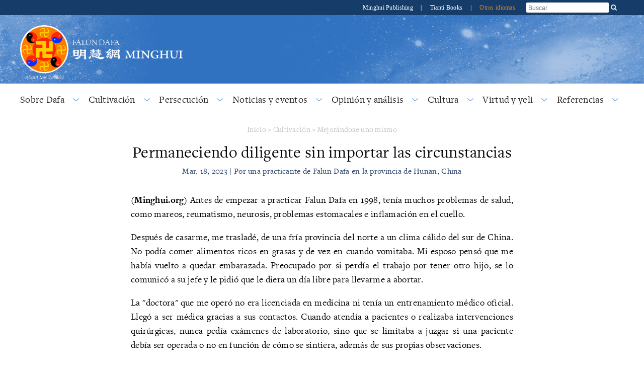

--- FILE ---
content_type: text/html; charset=utf-8
request_url: https://es.minghui.org/html/articles/2023/3/18/126644.html
body_size: 89058
content:
<!doctype html>


<html lang="es_ES">
<head>
    <meta content="text/html; charset=UTF-8" http-equiv="Content-Type"/>
            <meta content="width=device-width, initial-scale=1" name="viewport"/>
            <link rel="shortcut icon" href="/s/images/favicon.ico">
        <title>​Permaneciendo diligente sin importar las circunstancias | 
            Falun Dafa - Minghui.org</title>
    <meta property='og:site_name' content='Falun Dafa - Minghui.org'>
    <meta property='og:url' content="https://es.minghui.org/html/articles/2023/3/18/126644.html">
    <meta property='og:title' content="​Permaneciendo diligente sin importar las circunstancias">
    <meta property='og:image' content='/s/images/default-article-thumbnail-lotus.jpg'>
    <meta property='og:image:width' content='700'>
    <meta property='og:image:height' content='500'>
    <meta property='og:type' content='website'>
    <meta property='og:locale' content='es_ES'>
    <meta name='twitter:card' content='summary_large_image'>
    <meta name='twitter:url' content="https://es.minghui.org/html/articles/2023/3/18/126644.html">
    <meta name='twitter:title' content='​Permaneciendo diligente sin importar las circunstancias'>
    <meta name='twitter:image' content='/s/images/default-article-thumbnail-lotus.jpg'>
            <link rel="stylesheet" href="https://use.typekit.net/gxa0jmx.css"/><!-- fonts -->
            <link media="screen" href="/s/css/base2020.css?v=20240515" type="text/css" rel="stylesheet"/>
            <link media="screen" href="/s/css/topnavi2020.css?v=20240515" type="text/css" rel="stylesheet"/>
            <link media="screen" href="/s/css/header2020.css?v=20240515" type="text/css" rel="stylesheet"/>
            <link media="screen" href="/s/css/fonts/stylesheet.css?v=20240515" type="text/css" rel="stylesheet"/>
            <link rel="preconnect" href="https://fonts.gstatic.com" crossorigin>
            <link rel="stylesheet" href="https://fonts.googleapis.com/css2?family=Roboto:ital,wght@0,400;0,700;1,400;1,700&display=swap">
    <link media="screen" href="/s/css/article2020.css?v=20240221" type="text/css" rel="stylesheet"/>
            <link media="screen" href="/s/css/media-queries2020.css?v=20240515"
                  type="text/css" rel="stylesheet"/>
            <script src="/s/js/jquery-1.10.2.min.js?v=20231021" type="text/javascript"></script>
            <script src="/s/js/jquery.tools.min.js?v=20231021" type="text/javascript"></script>
            <script src="/s/js/jquery.mousewheel.js?v=20231021" type="text/javascript"></script>
            <script src="/s/js/jquery.cycle2.min.js?v=20231021" type="text/javascript"></script>
            <script src="/s/js/jquery.magnific-popup.min.js?v=20231021" type="text/javascript"></script>
            <script src="/s/js/scroller.js?v=20231021" type="text/javascript"></script>
            <script src="/s/js/enhancer.js?v=20231021" type="text/javascript"></script>
            <script src="/s/js/jwplayer/jwplayer.js?v=20231021" type="text/javascript"></script>
            <script type="text/javascript">
                jwplayer.key = "mODm2FlfiKjomylLkhMy0W34VcZ+u7WqduRMTg==";
            </script>
    <script>
        $(function () {
            $('.keyword_container').hover(
                function() {
                    const $tooltip = $(this).find('.keyword_explanation');
                    $tooltip.show();
                    // Tooltip positioning logic
                    const tooltipWidth = $tooltip.outerWidth();
                    const containerOffset = $(this).offset();
                    const containerWidth = $(this).outerWidth();
                    const spaceRight = $(window).width() - (containerOffset.left + containerWidth);
                    const spaceLeft = containerOffset.left;
                    if (spaceRight < tooltipWidth && spaceLeft > tooltipWidth) {
                        $tooltip.css({ left: 'auto', right: 0 });
                    } else if(spaceRight < tooltipWidth && spaceLeft < tooltipWidth && spaceLeft > spaceRight) {
                        $tooltip.css({ left: 'auto', right: 0 });
                    }
                    else {
                        $tooltip.css({ left: 0, right: 'auto' });
                    }
                },
                function() {
                    $(this).find('.keyword_explanation').hide();
                }
            );
        })
    </script>
    
</head>
<body>



























        




    
<div id="site-stripe">
    <div id="site-stripe-container" class="content-container">
        <div class="site-stripe-external-links">
            <div class="site-stripe-item">
                <a href="https://mhpublishing.org/" target="_blank"
                    title="Minghui Publishing!">
                    Minghui Publishing
                </a>
            </div>
            <div class="site-stripe-item">|</div>
            <div class="site-stripe-item">
                <a href="https://www.tiantibooks.org/" target="_blank"
                    title="Order hard copies of Falun Dafa books at Tianti Bookstore">
                    Tianti Books
                </a>
            </div>
            <div class="site-stripe-item other-languages-divider">|</div>
            <div class="site-stripe-item other-languages-link ">
                <a href="http://www.minghui.org/mh/subsites.html">Otros idiomas</a>
            </div>
        </div>
        <div class="site-stripe-item searchbox">
            <div id="globalsearch">
                <form action="https://search.es.minghui.org" method="get" id="cse-search-box">
                    <input placeholder="Buscar" autocomplete="off" type="text" id="searchQuery" name="q"
                        maxlength="100" />
                    <input type="submit" id="search-button-desktop" class="searchsubmit" value="OK" />
                </form>
                <button id="search-button-mobile" class="searchsubmit" />
                <script>
                    $(document).ready(function () {
                        $("#search-button-mobile").click(function () {
                            $("#search-button-mobile").hide();
                            $(".site-stripe-external-links").hide();
                            $("form#cse-search-box").css({ display: "flex" });
                            $("#searchQuery").focus();
                        });
                    });
                </script>
            </div>
        </div>
    </div>
</div>
    <div class="mainWrap">
        <div id="header-container">
            





<script>
    $(document).ready(function () {
        $('input.hamburger-menu-input').change(function () {
            if (this.checked) {
                $('html, body').css({ 'overflow-y': 'hidden', height: '100%' });
                $('#mobile-menu').css({
                    transform: 'none'
                });
            } else {
                $('html, body').css({ 'overflow-y': 'auto', height: 'auto' });
                $('#mobile-menu').css({
                    transform: 'translate(-100%, 0)'
                });
            }
        });
    });
</script>

<div class="title-container-desktop">
    <div id="logo-container-desktop" class="logo-container content-container">
        <div class="logo-falun">
            <a href="/cc/21/" title="¿Qué es el Falun?">
                <img src="/s/images/home/external/mh-logo-falun/falun-en.png" />
            </a>
        </div>
        <div class="logo-mh">
            <a href="https://es.minghui.org">
                <img src="/s/images/home/external/mh-logo-title/en-title.png" />
            </a>
        </div>
    </div>
</div>

<div class="title-container-mobile">
    <div class="header-mobile-body">
        <nav role="navigation">
            <div id="menu-toggle">
                <input class="hamburger-menu-input" type="checkbox" />
                <span></span>
                <span></span>
                <span></span>
            </div>
        </nav>
        <div class="logo-container-mobile">
            <div class="logo-title-wrapper">
                <div class="logo-falun">
                    <a href="/cc/21/" title="¿Qué es el Falun?">
                        <img src="/s/images/home/external/mh-logo-falun/falun-en.png" />
                    </a>
                </div>
                <div id="title-wrapper">
                    <div class="logo-mh">
                        <a href="https://es.minghui.org">
                            <img src="/s/images/home/external/mh-logo-title/en-title.png" />
                        </a>
                    </div>
                </div>
            </div>
        </div>
    </div>

    <ul id="mobile-menu">
        
        
        <li>
            <div>
                <a href="/cc/15/">
                    Sobre Dafa
                </a>
            </div>
        </li>
        
        <li>
            <div>
                <a href="/cc/24/">
                    Cultivación
                </a>
            </div>
        </li>
        
        <li>
            <div>
                <a href="/cc/1/">
                    Persecución
                </a>
            </div>
        </li>
        
        <li>
            <div>
                <a href="/cc/33/">
                    Noticias y eventos
                </a>
            </div>
        </li>
        
        <li>
            <div>
                <a href="/cc/45/">
                    Opinión y análisis
                </a>
            </div>
        </li>
        
        <li>
            <div>
                <a href="/cc/46/">
                    Cultura
                </a>
            </div>
        </li>
        
        <li>
            <div>
                <a href="/cc/14/">
                    Virtud y yeli
                </a>
            </div>
        </li>
        
        <li>
            <div>
                <a href="/cc/44/">
                    Referencias
                </a>
            </div>
        </li>
        
        <li>
            <div>
                <a href="http://www.minghui.org/mh/subsites.html">Otros idiomas</a>
            </div>
        </li>
    </ul>

</div>
            


<div id="nav-site-container">
    <div class="nav">
        <nav class="desktop-nav-container">
            <ul id="mega-menu-nav" class="menu menu-bar">
                <li class="mega-menu-tab">
                            <a href="javascript:void(0);" class="mega-menu-toggle menu-link menu-bar-link"
                               aria-haspopup="true">
                                Sobre Dafa
                            </a>
                            <div class="mega-menu-body mega-menu mega-menu--flat">
                                <a href="/cc/15/"
                                   class="menu-link mega-menu-link mega-menu-header"
                                >
                                    Sobre Dafa
                                </a>
                                <ul class="mega-menu-category-content">
                                    <li class="mega-menu-category-description">
                                    </li>
                                    <li>
                                        <ul class="mega-menu-category-list menu menu-list">
                                                <li >
                                                    <a class="menu-link menu-list-link"
                                                       href="/cc/16/">Introducción a Falun Dafa</a>
                                                </li>
                                                <li >
                                                    <a class="menu-link menu-list-link"
                                                       href="/cc/17/">Beneficios para la salud</a>
                                                </li>
                                                <li >
                                                    <a class="menu-link menu-list-link"
                                                       href="/cc/18/">Cómo aprender</a>
                                                </li>
                                                <li >
                                                    <a class="menu-link menu-list-link"
                                                       href="/cc/21/">¿Qué es el Falun?</a>
                                                </li>
                                                <li  class="mid-last">
                                                    <a class="menu-link menu-list-link"
                                                       href="/cc/22/">Los comienzos en China</a>
                                                </li>
                                        </ul>
                                    </li>
                                </ul>
                            </div>
                        </li>
                        <li class="mega-menu-tab">
                            <a href="javascript:void(0);" class="mega-menu-toggle menu-link menu-bar-link"
                               aria-haspopup="true">
                                Cultivación
                            </a>
                            <div class="mega-menu-body mega-menu mega-menu--flat">
                                <a href="/cc/24/"
                                   class="menu-link mega-menu-link mega-menu-header"
                                >
                                    Cultivación
                                </a>
                                <ul class="mega-menu-category-content">
                                    <li class="mega-menu-category-description">
                                    </li>
                                    <li>
                                        <ul class="mega-menu-category-list menu menu-list">
                                                <li >
                                                    <a class="menu-link menu-list-link"
                                                       href="/cc/28/">Fahui de China en Minghui.org</a>
                                                </li>
                                                <li >
                                                    <a class="menu-link menu-list-link"
                                                       href="/cc/65/">Aclarando la verdad</a>
                                                </li>
                                                <li >
                                                    <a class="menu-link menu-list-link"
                                                       href="/cc/63/">Mejorándose uno mismo</a>
                                                </li>
                                                <li >
                                                    <a class="menu-link menu-list-link"
                                                       href="/cc/69/">Retomando la cultivación</a>
                                                </li>
                                                <li >
                                                    <a class="menu-link menu-list-link"
                                                       href="/cc/67/">Experiencias de practicantes jóvenes</a>
                                                </li>
                                                <li >
                                                    <a class="menu-link menu-list-link"
                                                       href="/cc/27/">Conferencias de intercambio de experiencias</a>
                                                </li>
                                                <li >
                                                    <a class="menu-link menu-list-link"
                                                       href="/cc/70/">Enviando pensamientos rectos</a>
                                                </li>
                                                <li >
                                                    <a class="menu-link menu-list-link"
                                                       href="/cc/68/">El poder divino de Falun Dafa</a>
                                                </li>
                                                <li >
                                                    <a class="menu-link menu-list-link"
                                                       href="/cc/66/">Salvaguardando Falun Dafa</a>
                                                </li>
                                                <li >
                                                    <a class="menu-link menu-list-link"
                                                       href="/cc/25/">Empezando la cultivación</a>
                                                </li>
                                                <li >
                                                    <a class="menu-link menu-list-link"
                                                       href="/cc/64/">Caminos de cultivación</a>
                                                </li>
                                                <li >
                                                    <a class="menu-link menu-list-link"
                                                       href="/cc/32/">Artículos con los comentarios del Maestro Li</a>
                                                </li>
                                                <li  class="mid-last">
                                                    <a class="menu-link menu-list-link"
                                                       href="/cc/111/">Fahui por el Vigésimo Aniversario de Minghui</a>
                                                </li>
                                        </ul>
                                    </li>
                                </ul>
                            </div>
                        </li>
                        <li class="mega-menu-tab">
                            <a href="javascript:void(0);" class="mega-menu-toggle menu-link menu-bar-link"
                               aria-haspopup="true">
                                Persecución
                            </a>
                            <div class="mega-menu-body mega-menu mega-menu--flat">
                                <a href="/cc/1/"
                                   class="menu-link mega-menu-link mega-menu-header"
                                >
                                    Persecución
                                </a>
                                <ul class="mega-menu-category-content">
                                    <li class="mega-menu-category-description">
                                    </li>
                                    <li>
                                        <ul class="mega-menu-category-list menu menu-list">
                                                <li >
                                                    <a class="menu-link menu-list-link"
                                                       href="/cc/117/">Virus Wuhan</a>
                                                </li>
                                                <li >
                                                    <a class="menu-link menu-list-link"
                                                       href="/cc/2/">Resumen de la persecución</a>
                                                </li>
                                                <li >
                                                    <a class="menu-link menu-list-link"
                                                       href="/cc/3/">¿Por qué es perseguido Falun Dafa?</a>
                                                </li>
                                                <li >
                                                    <a class="menu-link menu-list-link"
                                                       href="/cc/4/">Muertes debido a la persecución</a>
                                                </li>
                                                <li >
                                                    <a class="menu-link menu-list-link"
                                                       href="/cc/5/">Tortura</a>
                                                </li>
                                                <li >
                                                    <a class="menu-link menu-list-link"
                                                       href="/cc/8/">Sustracción forzada de órganos</a>
                                                </li>
                                                <li >
                                                    <a class="menu-link menu-list-link"
                                                       href="/cc/10/">Hechos de la persecución</a>
                                                </li>
                                                <li >
                                                    <a class="menu-link menu-list-link"
                                                       href="/cc/11/">Persecución afuera de China</a>
                                                </li>
                                                <li >
                                                    <a class="menu-link menu-list-link"
                                                       href="/cc/7/">Trabajo forzado y encarcelamiento</a>
                                                </li>
                                                <li >
                                                    <a class="menu-link menu-list-link"
                                                       href="/cc/6/">Desapariciones</a>
                                                </li>
                                                <li  class="mid-last">
                                                    <a class="menu-link menu-list-link"
                                                       href="/cc/122/">Represores involucrados en la persecución a Falun Dafa</a>
                                                </li>
                                        </ul>
                                    </li>
                                </ul>
                            </div>
                        </li>
                        <li class="mega-menu-tab">
                            <a href="javascript:void(0);" class="mega-menu-toggle menu-link menu-bar-link"
                               aria-haspopup="true">
                                Noticias y eventos
                            </a>
                            <div class="mega-menu-body mega-menu mega-menu--flat">
                                <a href="/cc/33/"
                                   class="menu-link mega-menu-link mega-menu-header"
                                >
                                    Noticias y eventos
                                </a>
                                <ul class="mega-menu-category-content">
                                    <li class="mega-menu-category-description">
                                        <p>Noticias y eventos</p>
                                    </li>
                                    <li>
                                        <ul class="mega-menu-category-list menu menu-list">
                                                <li >
                                                    <a class="menu-link menu-list-link"
                                                       href="/cc/35/">Manifestaciones pacíficas</a>
                                                </li>
                                                <li >
                                                    <a class="menu-link menu-list-link"
                                                       href="/cc/36/">Día Mundial de Falun Dafa</a>
                                                </li>
                                                <li >
                                                    <a class="menu-link menu-list-link"
                                                       href="/cc/37/">Eventos por el 25 de abril</a>
                                                </li>
                                                <li >
                                                    <a class="menu-link menu-list-link"
                                                       href="/cc/38/">Eventos por el 20 de julio</a>
                                                </li>
                                                <li >
                                                    <a class="menu-link menu-list-link"
                                                       href="/cc/47/">Exposiciones de fotos y arte</a>
                                                </li>
                                                <li >
                                                    <a class="menu-link menu-list-link"
                                                       href="/cc/84/">Shen Yun Performing Arts</a>
                                                </li>
                                                <li >
                                                    <a class="menu-link menu-list-link"
                                                       href="/cc/34/">Desfiles y otros eventos en la comunidad</a>
                                                </li>
                                                <li >
                                                    <a class="menu-link menu-list-link"
                                                       href="/cc/39/">Falun Dafa en los medios de comunicación</a>
                                                </li>
                                                <li >
                                                    <a class="menu-link menu-list-link"
                                                       href="/cc/31/">Saludos</a>
                                                </li>
                                                <li >
                                                    <a class="menu-link menu-list-link"
                                                       href="/cc/113/">Comunicados de prensa</a>
                                                </li>
                                                <li  class="mid-last">
                                                    <a class="menu-link menu-list-link"
                                                       href="/cc/116/">Informes de medios</a>
                                                </li>
                                        </ul>
                                    </li>
                                </ul>
                            </div>
                        </li>
                        <li class="mega-menu-tab">
                            <a href="javascript:void(0);" class="mega-menu-toggle menu-link menu-bar-link"
                               aria-haspopup="true">
                                Opinión y análisis
                            </a>
                            <div class="mega-menu-body mega-menu mega-menu--flat">
                                <a href="/cc/45/"
                                   class="menu-link mega-menu-link mega-menu-header"
                                >
                                    Opinión y análisis
                                </a>
                                <ul class="mega-menu-category-content">
                                    <li class="mega-menu-category-description">
                                    </li>
                                    <li>
                                        <ul class="mega-menu-category-list menu menu-list">
                                        </ul>
                                    </li>
                                </ul>
                            </div>
                        </li>
                        <li class="mega-menu-tab">
                            <a href="javascript:void(0);" class="mega-menu-toggle menu-link menu-bar-link"
                               aria-haspopup="true">
                                Cultura
                            </a>
                            <div class="mega-menu-body mega-menu mega-menu--flat">
                                <a href="/cc/46/"
                                   class="menu-link mega-menu-link mega-menu-header"
                                >
                                    Cultura
                                </a>
                                <ul class="mega-menu-category-content">
                                    <li class="mega-menu-category-description">
                                    </li>
                                    <li>
                                        <ul class="mega-menu-category-list menu menu-list">
                                                <li >
                                                    <a class="menu-link menu-list-link"
                                                       href="/cc/83/">Cultura tradicional</a>
                                                </li>
                                                <li >
                                                    <a class="menu-link menu-list-link"
                                                       href="/cc/85/">Arte y música</a>
                                                </li>
                                                <li  class="mid-last">
                                                    <a class="menu-link menu-list-link"
                                                       href="/cc/123/">La vida y el universo</a>
                                                </li>
                                        </ul>
                                    </li>
                                </ul>
                            </div>
                        </li>
                        <li class="mega-menu-tab">
                            <a href="javascript:void(0);" class="mega-menu-toggle menu-link menu-bar-link"
                               aria-haspopup="true">
                                Virtud y yeli
                            </a>
                            <div class="mega-menu-body mega-menu mega-menu--flat">
                                <a href="/cc/14/"
                                   class="menu-link mega-menu-link mega-menu-header"
                                >
                                    Virtud y yeli
                                </a>
                                <ul class="mega-menu-category-content">
                                    <li class="mega-menu-category-description">
                                    </li>
                                    <li>
                                        <ul class="mega-menu-category-list menu menu-list">
                                                <li >
                                                    <a class="menu-link menu-list-link"
                                                       href="/cc/13/">Resistencia pacífica en China</a>
                                                </li>
                                                <li >
                                                    <a class="menu-link menu-list-link"
                                                       href="/cc/58/">El mal sufre castigo</a>
                                                </li>
                                                <li >
                                                    <a class="menu-link menu-list-link"
                                                       href="/cc/90/">Procesando a Jiang Zemin</a>
                                                </li>
                                                <li >
                                                    <a class="menu-link menu-list-link"
                                                       href="/cc/12/">Abogados y querellas</a>
                                                </li>
                                                <li >
                                                    <a class="menu-link menu-list-link"
                                                       href="/cc/20/">Voces de justicia en todo el mundo</a>
                                                </li>
                                                <li >
                                                    <a class="menu-link menu-list-link"
                                                       href="/cc/57/">El bien es recompensado</a>
                                                </li>
                                                <li >
                                                    <a class="menu-link menu-list-link"
                                                       href="/cc/59/">Declaraciones solemnes</a>
                                                </li>
                                                <li  class="mid-last">
                                                    <a class="menu-link menu-list-link"
                                                       href="/cc/60/">La gente en China despierta a la verdad</a>
                                                </li>
                                        </ul>
                                    </li>
                                </ul>
                            </div>
                        </li>
                        <li class="mega-menu-tab">
                            <a href="javascript:void(0);" class="mega-menu-toggle menu-link menu-bar-link"
                               aria-haspopup="true">
                                Referencias
                            </a>
                            <div class="mega-menu-body mega-menu mega-menu--flat">
                                <a href="/cc/44/"
                                   class="menu-link mega-menu-link mega-menu-header"
                                >
                                    Referencias
                                </a>
                                <ul class="mega-menu-category-content">
                                    <li class="mega-menu-category-description">
                                    </li>
                                    <li>
                                        <ul class="mega-menu-category-list menu menu-list">
                                                <li >
                                                    <a class="menu-link menu-list-link"
                                                       href="/cc/101/">Editoriales y notificaciones</a>
                                                </li>
                                                <li >
                                                    <a class="menu-link menu-list-link"
                                                       href="/cc/40/">Materiales</a>
                                                </li>
                                                <li >
                                                    <a class="menu-link menu-list-link"
                                                       href="/cc/23/">Nuevos jingwen de Shifu</a>
                                                </li>
                                                <li  class="mid-last">
                                                    <a class="menu-link menu-list-link"
                                                       href="/cc/104/">Referencias</a>
                                                </li>
                                        </ul>
                                    </li>
                                </ul>
                            </div>
                        </li>
            </ul>
        </nav>
    </div>
</div>
<script type="text/javascript">
    const megaMenuToggle = $('.mega-menu-toggle');

    function closeAllMegaMenuTabs() {
        megaMenuToggle.each(function () {
                if ($(this).hasClass('active')) {
                    $(this).parent().find('.mega-menu-body').slideUp();
                    $(this).parent().removeClass('active');
                    $(this).removeClass('active');
                }
            }
        );
    }

    function elementInsideMegaMenu(jqueryElem) {
        const clickedFromElem = jqueryElem && jqueryElem.attr('class');
        return clickedFromElem && clickedFromElem.includes('mega-menu');
    }

    megaMenuToggle.click(function () {
        const isOpen = $(this).hasClass('active');

        closeAllMegaMenuTabs();

        if (!isOpen) {
            $(this).addClass('active');
            $(this).parent().addClass('active');
            $(this).parent().find('.mega-menu-body ').slideToggle();
        }
    });

    $(window).click(function (event) {
        if (event && event.target) {
            const insideMegaMenu = elementInsideMegaMenu($(event.target)) || elementInsideMegaMenu($(event.target).parent());
            if (!insideMegaMenu) {
                closeAllMegaMenuTabs();
            }
        }
    });
</script>
        </div>

        
        

        <div id="main" data-related-articles="63">
            <div class="article-container">
                <div class="article-content">
                    
                    
                        

<div class="bread-crumb">
    <a href="/">Inicio</a>
    &gt;
    <a href="/cc/24/">Cultivación</a>
                 &gt; 
            <a href="/cc/63/">Mejorándose uno mismo </a>
</div>
                        
                    
                    <div class="article-title-info">
                        <div class="article-title">
                            ​Permaneciendo diligente sin importar las circunstancias
                        </div>
                        
                        <div class="article-byline">Mar. 18, 2023 | Por una practicante de Falun Dafa en la provincia de Hunan, China</div>
                    </div>
                    <div class="article-body margin-15">
                        <div class="article-body-content">
                            <p style="text-align: justify;"><strong>(Minghui.org)</strong> Antes de empezar a practicar Falun Dafa en 1998, tenía muchos problemas de salud, como mareos, reumatismo, neurosis, problemas estomacales e inflamación en el cuello.</p><p style="text-align: justify;">Después de casarme, me trasladé, de una fría provincia del norte a un clima cálido del sur de China. No podía comer alimentos ricos en grasas y de vez en cuando vomitaba. Mi esposo pensó que me había vuelto a quedar embarazada. Preocupado por si perdía el trabajo por tener otro hijo, se lo comunicó a su jefe y le pidió que le diera un día libre para llevarme a abortar.</p><p style="text-align: justify;">La "doctora" que me operó no era licenciada en medicina ni tenía un entrenamiento médico oficial. Llegó a ser médica gracias a sus contactos. Cuando atendía a pacientes o realizaba intervenciones quirúrgicas, nunca pedía exámenes de laboratorio, sino que se limitaba a juzgar si una paciente debía ser operada o no en función de cómo se sintiera, además de sus propias observaciones.</p><p style="text-align: justify;">Pocos días antes de que me obligaran a abortar, la Dra. legró el útero de otra paciente, provocándole una hemorragia abundante, por lo que murió. Sólo 10 minutos después de empezar mi operación, empecé a sangrar profusamente. Cuando vio que no tenía nada en el útero, se asustó y me dijo: "¡Vete a casa! Vuelva si la hemorragia no se detiene".</p><p style="text-align: justify;">Después de la intervención, estuve hospitalizada más de 20 días, pero no mejoré. Me puse aún más enferma. Sentía que estaba a punto de morir, así que le pedí a mi esposo que preparara mi funeral. Mi útero acabó curándose, pero mi vientre se hinchó.</p><p style="text-align: justify;">Por muy mal que me sintiera, aún tenía padres a los que cuidar y un hijo que criar. Así que tenía que trabajar. En aquel entonces, llevaba una vida muy dura.</p><p style="text-align: justify;"><strong>Mi destino cambia</strong></p><p style="text-align: justify;">Han pasado veinticinco años. Mi hijo creció, y mi destino también cambió: A principios del otoño de 1998, tuve la suerte de conocer Falun Dafa.</p><p style="text-align: justify;">Leí Zhuan Falun de una sentada. Empecé a leer el Fa y a hacer los ejercicios con otros practicantes. También fui con practicantes veteranos al campo, para hablar a la gente sobre Falun Dafa y mostrarles los ejercicios.</p><p style="text-align: justify;">Una noche, a las diez pm, mientras estaba medio dormida, vi a un dios de armadura dorada a través de mi tercer ojo. Me cogió la mano izquierda y me tomó el pulso. A continuación, eliminó todas las enfermedades que padecía desde hacía más de 20 años. Cuando desperté, supe que el Maestro Li había limpiado mi cuerpo. Desde entonces, no he tenido ninguna enfermedad. Aunque tenía más de 50 años, me sentía como si tuviera 20.</p><p style="text-align: justify;">Me sentía muy feliz y realmente aprecio al benevolente Maestro por haberme salvado. Decidí seguir de todo corazón las enseñanzas del Maestro y regresar a mi hogar original y verdadero.</p><p style="text-align: justify;"><strong>Me alzo a favor de Falun Dafa en la Plaza de Tiananmen</strong></p><p style="text-align: justify;">En julio de 1999, todo el mundo en China conocía Falun Dafa y mucha gente lo practicaba. Envidioso de la popularidad de Falun Dafa, el exlíder del PCCh (Partido Comunista Chino) inició la persecución.</p><p style="text-align: justify;">Hay un viejo dicho: Si un padre es calumniado y el hijo no le protege, no es un buen hijo. A principios de septiembre de 1999, para validar Dafa, algunos practicantes locales fuimos a Pekín. Fuimos detenidos por la policía en la plaza de Tiananmen y encarcelados. Para no implicar a nuestras familias, ninguno de nosotros dio su nombre ni su dirección. Me recluyeron en una gran sala junto a practicantes de todo el país. Los guardias llevaron a la sala a un practicante de unos 30 años y lo tumbaron en un largo banco. Le habían torturado hasta el punto de que no podía hablar, sólo gritar. Al verlo, a muchos practicantes se les saltaron las lágrimas.</p><p style="text-align: justify;">Pero nosotros seguimos dándonos ánimos y más tarde nos liberaron. Continuamos aclarando los hechos sobre la persecución y validando Dafa en nuestra ciudad natal.</p><p style="text-align: justify;"><strong>Aclarando los hechos a los agentes de policía</strong></p><p style="text-align: justify;">Un practicante y yo nos paramos cerca de la entrada de una escuela a las 9 de la mañana y repartimos material informativo para ayudar a la gente a renunciar a su pertenencia al PCCh. Alguien nos denunció y nos llevaron a comisaría. Me senté en posición de loto en la comisaría, envié pensamientos rectos y pedí la ayuda del Maestro para fortalecer mis capacidades sobrenaturales.</p><p style="text-align: justify;">La policía registró mi bolso, pero sólo encontró una copia de Hong Yin. Lo tomé y les dije: "Nuestro Maestro nos enseña a ser buenas personas siguiendo Verdad-Benevolencia-Tolerancia". Cuando veo que alguien necesita ayuda, le echo una mano si puedo. Una vez vi a un joven tirado en la calle. Tras ayudarlo a levantarse, le pregunté qué le pasaba. Me dijo que se moría de hambre y que llevaba cinco días sin comer. Le llevé un cuenco de fideos de arroz, pero estaba tan débil que no podía sostenerlo. Así que le di de comer. Agradeció mucho mi ayuda y me pidió que le dejara mi nombre y mi dirección, diciendo que me pagaría después.</p><p style="text-align: justify;">"Le dije que no tenía que darme las gracias a mí, sino a mi Maestro. También le di un recuerdo que tenía las frases: '¡Falun Dafa es bueno! Verdad, Benevolencia y tolerancia es bueno'. Le pregunté cuánto dinero necesitaba para volver a casa.  Yo no tenía trabajo ni ningún ingreso. Después de que me dijo, le di el dinero que mi hijo me había dado para comprar un par de zapatos".</p><p style="text-align: justify;">"Un día, mientras clarificaba los hechos a la gente, fui arrestada por la policía. Les dije que yo practicaba Falun Dafa y el Maestro nos pide ser considerados con otros en todo lo que hagamos, y poner a los otros primero”.</p><p style="text-align: justify;">Agregué: “Ustedes ignoran a la gente malvada y solo arrestan a las personas buenas que hacen el bien”. Uno de los policías replicó: “¿Hacer el bien? No sé cómo. Nosotros solo sabemos cómo hacer el mal”.</p><p style="text-align: justify;">Protegida por el Maestro, mantuve mis pensamientos rectos y no firmé ninguno de sus papeles. He sido arrestada por la policía en muchas ocasiones, y cada una de las veces, he logrado salir adelante y avanzar, con mis pensamientos rectos. Nunca he firmado ninguna de esas 'declaraciones de garantía', diciendo que iba a dejar de practicar.</p><p style="text-align: justify;">Agradezco al Maestro por haberme dado capacidades sobrenaturales y por haberme ayudado a hacer grandes avances en mi cultivación. Para que yo llegara tan lejos, no sé cuántos esfuerzos ha hecho el Maestro. Cada vez que pienso en el Maestro, se me saltan lágrimas.</p><p style="text-align: justify;">Cuando estalló la pandemia del COVID, fui al centro de detención para entregar el nuevo artículo del Maestro "<a href="https://es.minghui.org/html/articles/2020/3/19/115678.html">Raciocinio</a>" a los practicantes que estaban encarcelados allí. Mi familia y mis compañeros pensaron que era muy valiente. Sin embargo, creía que el Maestro me protegería y que entregaría el nuevo artículo sano y salvo. Pedí ayuda al Maestro y tuve éxito.</p><p style="text-align: justify;">Durante la pandemia en curso, salvar a la gente es muy urgente. Los compañeros practicantes y yo continuaremos haciendo todo lo posible para salvar a la gente y para cultivarnos con diligencia.</p><p style="text-align: justify;">Nota del editor: Este artículo sólo representa el entendimiento del autor en su estado actual de cultivación, y está dirigido a los practicantes, para que podamos "… <em>comparte en el aprendizaje y comparte en la cultivación, " (</em><a href="https://es.falundafa.org/docs/hy_txt.pdf"><em>Cultivación sólida, Hong Yin</em></a><em>)</em></p>
                        </div>

                        <p class="copyright-notice">
                            <em>Copyright © 1999-2025 Minghui.org. Todos los derechos reservados.</em>
                        </p>


                        <div class="translation-and-category-info">
                            <div>
                                
                                
                                    <p>
                                        <a class="cBBlue" href="https://en.minghui.org/html/articles/2023/3/8/207595.html">
                                            Versión en inglés
                                            <!--<br/>-->
                                            <!--<code class="cVisibleLink">https://en.minghui.org/html/articles/2023/3/8/207595.html</code>-->
                                        </a>
                                    </p>
                                
                            </div>

                            
                                
                                
                                    <p>
                                                <span class="cMGray arial daxie"
                                                      style="font-size:11px;font-weight:bold;">
                                                    Categoría:
                                                </span>
                                        <a class="cBBlue" href="/cc/63/">
                                            Mejorándose uno mismo
                                        </a>
                                    </p>
                                
                            
                        </div>
                    </div>
                    
                    <div class="article-share">
                        
                            <script defer src="https://static.addtoany.com/menu/page.js"></script>
                            <div class="a2a_kit a2a_kit_size_32 a2a_default_style">
                                <a class="a2a_button_print"></a>
                                <a class="a2a_button_facebook"></a>
                                <a class="a2a_button_twitter"></a>
                                <a class="a2a_button_whatsapp"></a>
                                <a class="a2a_dd"></a>
                            </div>
                        
                    </div>
                    
                
                    <div id="related-articles">
                        

                        <div id="related-articles-title" class="daxie">Artículos relacionados</div>
                        <div id="related-article-list" class="cABlue">
                            <div class="ajax-loading"></div>
                        </div>
                    </div>
                
                
                <div id="prev-next-articles" class="margin-15">
                    
                        <div id="previous-box" class="prev-next-article-box">
                                        <span class="daxie">
                                            <a href="/html/articles/2023/3/18/126643.html">Anterior</a>
                                        </span>
                            <p>
                                <a href="/html/articles/2023/3/18/126643.html">
                                     Imponen la ​cuarta pena de prisión a un excomandante de batallón por su fe 
                                </a>
                            </p>
                        </div>
                    
                    
                    
                        <div id="next-box" class="prev-next-article-box">
                                        <span class="daxie">
                                            <a href="/html/articles/2023/3/18/126645.html">Siguiente</a>
                                        </span>
                            <p>
                                <a href="/html/articles/2023/3/18/126645.html">
                                     Una mujer de 80 años permanece en prisión por practicar Falun Dafa 
                                </a>
                            </p>
                        </div>
                    
                </div>
            </div>
        </div>
    </div>
    
    

<div class="divider">
    <div class="ornate-line">
        <img class="ornate" src="/s/images/home/external/ornate-divider.png"/>
    </div>
</div>
<div class="special-feature-container content-container">
    
    
        <div style="text-align: center; padding: 2em">
            <a href="https://www.shenyunshop.com/pages/falun-dafa">
                <img class="desktop-special-feature-img" src="/s/images/home/external/shenyunshop-900-150-max2.jpg" alt="book-advertisement">
                <img class="mobile-special-feature-img" src="/s/images/home/external/shenyunshop-900-150-max2.jpg" alt="book-advertisement-mobile">
            </a>
        </div>
    
</div>
    
    
    

<div class="divider">
    <div class="ornate-line">
        <img class="ornate" src="/s/images/home/external/ornate-divider.png"/>
    </div>
</div>
<div class="media-container">
    <div class="lotus-divider">
        <img src="/s/images/home/external/icon-lotus-2020.png"/>
    </div>
    <h2 class="section-title">Multimedia</h2>
    
    <div class="content-container" id="media-content">
        
        
            
            <a id="podcasts" href="/html/articles/2023/3/15/126621.html">
                <img id="podcast-desktop" src="/s/images/home/external/placeholder-podcast.png"/>
                <img id="podcast-mobile"
                     src="/s/images/home/external/placeholder-podcast-mobile.png"/>
                <div class="text-overlay">
                    <img src="/s/images/home/external/icon-audio.png"/>
                    <div class="white-title italic">Podcast reciente</div>
                    <div class="white-title">Radio Minghui: noticias destacadas de China - Semana del 13 de marzo de 2023</div>
                    <div class="white-subtitle">- 15.03.2023</div>
                </div>
            </a>
        
        <div id="tall-together">
            

            <a id="minghui-international" class="tall-container" href="/html/articles/2022/5/11/123443.html">
                <img src="/s/images/home/external/minghui-international-2022-es.png"
                     height="279"/>
                <div class="text-overlay">
                    <div class="white-title italic">Última revista</div>
                    <div class="white-title">La revista Minghui Internacional 2022 ya está disponible para su compra online</div>
                    <div class="white-subtitle">- 11.05.2022</div>
                </div>
            </a>

            
            <a id="art" class="tall-container" href="/html/articles/2023/3/10/126570.html">
                <img src="/s/images/home/external/placeholder-art.png"/>
                <div class="text-overlay">
                    <div class="white-title italic">Arte y música reciente</div>
                    <div class="white-title">Cultivándome a través de la creación de pinturas artísticas tradicionales (Parte 2)</div>
                    <div class="white-subtitle">- 10.03.2023</div>
                </div>
            </a>
        </div>
    </div>
</div>

    
    
    

<div class="divider">
    <div class="ornate-line">
        <img class="ornate" src="/s/images/home/external/ornate-divider.png"/>
    </div>
</div>
<div id="subscribe-container">
    <a href="/html/pages/subscribe/">
        <div id="subscribe-body">
            <img id="subscribe-desktop" src="/s/images/home/external/subscribe-desktop.png"/>
            <img id="subscribe-mobile" src="/s/images/home/external/subscribe-mob.png"/>
            <p id="sub-text">Suscríbase</p>
            <p id="sub-newsletter-text">A nuestro boletín</p>
        </div>
    </a>
</div>
    
    

<div class="divider">
    <div class="ornate-line">
        <img class="ornate" src="/s/images/home/external/ornate-divider.png"/>
    </div>
</div>
<div class="footer-container">
    <div class="footer-content content-container">
        





    <div class="footer-section">
        
            <h4 class="footer-section-title italic">
                <a href="/cc/15/">Sobre Dafa</a>
            </h4>
            <ul class="footer-section-menu">
                
                    
                        <li><a href="/cc/16/">Introducción a Falun Dafa</a></li>
                    
                
                    
                        <li><a href="/cc/17/">Beneficios para la salud</a></li>
                    
                
                    
                        <li><a href="/cc/18/">Cómo aprender</a></li>
                    
                
                    
                        <li><a href="/cc/21/">¿Qué es el Falun?</a></li>
                    
                
                    
                        <li class="expandWrap">
                            <a href="/cc/22/">
                                <span class="leftLink">Los comienzos en China</span>
                                <span class="plusWrap"></span>
                            </a>
                            <ul class="acitem1 menu noaccordion" style="display: none;">
                                
                                    
                                        <li class="lev3 firstli">
                                            <a href="/cc/61/">
                                                Las conferencias del Maestro Li en China
                                            </a>
                                        </li>
                                    
                                
                                    
                                        <li class="lev3">
                                            <a href="/cc/62/">
                                                Relatos personales de los comienzos en China
                                            </a>
                                        </li>
                                    
                                
                            </ul>
                        </li>
                    
                
            </ul>
        
            <h4 class="footer-section-title italic">
                <a href="/cc/24/">Cultivación</a>
            </h4>
            <ul class="footer-section-menu">
                
                    
                        <li class="expandWrap">
                            <a href="/cc/28/">
                                <span class="leftLink">Fahui de China en Minghui.org</span>
                                <span class="plusWrap"></span>
                            </a>
                            <ul class="acitem1 menu noaccordion" style="display: none;">
                                
                                    
                                        <li class="lev3 firstli">
                                            <a href="/cc/72/">
                                                2º Fahui de China en Minghui.org
                                            </a>
                                        </li>
                                    
                                
                                    
                                        <li class="lev3">
                                            <a href="/cc/73/">
                                                3º Fahui de China en Minghui.org
                                            </a>
                                        </li>
                                    
                                
                                    
                                        <li class="lev3">
                                            <a href="/cc/74/">
                                                4º Fahui de China en Minghui.org
                                            </a>
                                        </li>
                                    
                                
                                    
                                        <li class="lev3">
                                            <a href="/cc/75/">
                                                5º Fahui de China en Minghui.org
                                            </a>
                                        </li>
                                    
                                
                                    
                                        <li class="lev3">
                                            <a href="/cc/76/">
                                                6º Fahui de China en Minghui.org
                                            </a>
                                        </li>
                                    
                                
                                    
                                        <li class="lev3">
                                            <a href="/cc/77/">
                                                7º Fahui de China en Minghui.org
                                            </a>
                                        </li>
                                    
                                
                                    
                                        <li class="lev3">
                                            <a href="/cc/78/">
                                                8º Fahui de China en Minghui.org
                                            </a>
                                        </li>
                                    
                                
                                    
                                        <li class="lev3">
                                            <a href="/cc/91/">
                                                9º Fahui de China en Minghui.org
                                            </a>
                                        </li>
                                    
                                
                                    
                                        <li class="lev3">
                                            <a href="/cc/103/">
                                                10º Fahui de China en Minghui.org
                                            </a>
                                        </li>
                                    
                                
                                    
                                        <li class="lev3">
                                            <a href="/cc/106/">
                                                11º Fahui de China en Minghui.org
                                            </a>
                                        </li>
                                    
                                
                                    
                                        <li class="lev3">
                                            <a href="/cc/107/">
                                                12º Fahui de China en Minghui.org
                                            </a>
                                        </li>
                                    
                                
                                    
                                        <li class="lev3">
                                            <a href="/cc/109/">
                                                14.º Fahui de China en Minghui
                                            </a>
                                        </li>
                                    
                                
                                    
                                        <li class="lev3">
                                            <a href="/cc/108/">
                                                13.º Fahui de China en Minghui
                                            </a>
                                        </li>
                                    
                                
                                    
                                        <li class="lev3">
                                            <a href="/cc/110/">
                                                15.º Fahui de China en Minghui.org
                                            </a>
                                        </li>
                                    
                                
                                    
                                        <li class="lev3">
                                            <a href="/cc/112/">
                                                16.º Fahui de China en Minghui.org
                                            </a>
                                        </li>
                                    
                                
                                    
                                        <li class="lev3">
                                            <a href="/cc/118/">
                                                17.º Fahui de China en Minghui.org
                                            </a>
                                        </li>
                                    
                                
                                    
                                        <li class="lev3">
                                            <a href="/cc/124/">
                                                18.° Fahui de China en Minghui.org
                                            </a>
                                        </li>
                                    
                                
                                    
                                        <li class="lev3">
                                            <a href="/cc/125/">
                                                19.° Fahui de China en Minghui.org
                                            </a>
                                        </li>
                                    
                                
                                    
                                        <li class="lev3">
                                            <a href="/cc/126/">
                                                20º Fahui de China en Minghui.org
                                            </a>
                                        </li>
                                    
                                
                                    
                                        <li class="lev3">
                                            <a href="/cc/127/">
                                                21º Fahui de China en Minghui.org
                                            </a>
                                        </li>
                                    
                                
                            </ul>
                        </li>
                    
                
                    
                        <li><a href="/cc/65/">Aclarando la verdad</a></li>
                    
                
                    
                        <li><a href="/cc/63/">Mejorándose uno mismo</a></li>
                    
                
                    
                        <li><a href="/cc/69/">Retomando la cultivación</a></li>
                    
                
                    
                        <li><a href="/cc/67/">Experiencias de practicantes jóvenes</a></li>
                    
                
                    
                        <li><a href="/cc/27/">Conferencias de intercambio de experiencias</a></li>
                    
                
                    
                        <li><a href="/cc/70/">Enviando pensamientos rectos</a></li>
                    
                
                    
                        <li><a href="/cc/68/">El poder divino de Falun Dafa</a></li>
                    
                
                    
                        <li><a href="/cc/66/">Salvaguardando Falun Dafa</a></li>
                    
                
                    
                        <li><a href="/cc/25/">Empezando la cultivación</a></li>
                    
                
                    
                        <li><a href="/cc/64/">Caminos de cultivación</a></li>
                    
                
                    
                        <li><a href="/cc/32/">Artículos con los comentarios del Maestro Li</a></li>
                    
                
                    
                        <li><a href="/cc/111/">Fahui por el Vigésimo Aniversario de Minghui</a></li>
                    
                
            </ul>
        
    </div>

    <div class="footer-section">
        
            <h4 class="footer-section-title italic">
                <a href="/cc/1/">Persecución</a>
            </h4>
            <ul class="footer-section-menu">
                
                    
                        <li><a href="/cc/117/">Virus Wuhan</a></li>
                    
                
                    
                        <li><a href="/cc/2/">Resumen de la persecución</a></li>
                    
                
                    
                        <li><a href="/cc/3/">¿Por qué es perseguido Falun Dafa?</a></li>
                    
                
                    
                        <li class="expandWrap">
                            <a href="/cc/4/">
                                <span class="leftLink">Muertes debido a la persecución</span>
                                <span class="plusWrap"></span>
                            </a>
                            <ul class="acitem1 menu noaccordion" style="display: none;">
                                
                                    
                                        <li class="lev3 firstli">
                                            <a href="/cc/114/">
                                                Informes sobre casos de muerte
                                            </a>
                                        </li>
                                    
                                
                                    
                                        <li class="lev3">
                                            <a href="/cc/115/">
                                                Casos de muertes confirmadas
                                            </a>
                                        </li>
                                    
                                
                            </ul>
                        </li>
                    
                
                    
                        <li class="expandWrap">
                            <a href="/cc/5/">
                                <span class="leftLink">Tortura</span>
                                <span class="plusWrap"></span>
                            </a>
                            <ul class="acitem1 menu noaccordion" style="display: none;">
                                
                                    
                                        <li class="lev3 firstli">
                                            <a href="/cc/54/">
                                                Lavado de cerebro
                                            </a>
                                        </li>
                                    
                                
                                    
                                        <li class="lev3">
                                            <a href="/cc/53/">
                                                Métodos de tortura física
                                            </a>
                                        </li>
                                    
                                
                                    
                                        <li class="lev3">
                                            <a href="/cc/55/">
                                                Torturas a mujeres
                                            </a>
                                        </li>
                                    
                                
                                    
                                        <li class="lev3">
                                            <a href="/cc/56/">
                                                Tortura psiquiátrica
                                            </a>
                                        </li>
                                    
                                
                            </ul>
                        </li>
                    
                
                    
                        <li><a href="/cc/8/">Sustracción forzada de órganos</a></li>
                    
                
                    
                        <li><a href="/cc/10/">Hechos de la persecución</a></li>
                    
                
                    
                        <li><a href="/cc/11/">Persecución afuera de China</a></li>
                    
                
                    
                        <li><a href="/cc/7/">Trabajo forzado y encarcelamiento</a></li>
                    
                
                    
                        <li><a href="/cc/6/">Desapariciones</a></li>
                    
                
                    
                        <li><a href="/cc/122/">Represores involucrados en la persecución a Falun Dafa</a></li>
                    
                
            </ul>
        
            <h4 class="footer-section-title italic">
                <a href="/cc/33/">Noticias y eventos</a>
            </h4>
            <ul class="footer-section-menu">
                
                    
                        <li><a href="/cc/35/">Manifestaciones pacíficas</a></li>
                    
                
                    
                        <li class="expandWrap">
                            <a href="/cc/36/">
                                <span class="leftLink">Día Mundial de Falun Dafa</span>
                                <span class="plusWrap"></span>
                            </a>
                            <ul class="acitem1 menu noaccordion" style="display: none;">
                                
                                    
                                        <li class="lev3 firstli">
                                            <a href="/cc/81/">
                                                Celebraciones del Día de Dafa
                                            </a>
                                        </li>
                                    
                                
                                    
                                        <li class="lev3">
                                            <a href="/cc/82/">
                                                Poniendo en perspectiva el Día de Dafa
                                            </a>
                                        </li>
                                    
                                
                                    
                                        <li class="lev3">
                                            <a href="/cc/80/">
                                                Reconocimientos del Día de Dafa
                                            </a>
                                        </li>
                                    
                                
                                    
                                        <li class="lev3">
                                            <a href="/cc/79/">
                                                Arte del Día de Dafa
                                            </a>
                                        </li>
                                    
                                
                            </ul>
                        </li>
                    
                
                    
                        <li><a href="/cc/37/">Eventos por el 25 de abril</a></li>
                    
                
                    
                        <li><a href="/cc/38/">Eventos por el 20 de julio</a></li>
                    
                
                    
                        <li><a href="/cc/47/">Exposiciones de fotos y arte</a></li>
                    
                
                    
                        <li><a href="/cc/84/">Shen Yun Performing Arts</a></li>
                    
                
                    
                        <li><a href="/cc/34/">Desfiles y otros eventos en la comunidad</a></li>
                    
                
                    
                        <li><a href="/cc/39/">Falun Dafa en los medios de comunicación</a></li>
                    
                
                    
                        <li><a href="/cc/31/">Saludos</a></li>
                    
                
                    
                        <li><a href="/cc/113/">Comunicados de prensa</a></li>
                    
                
                    
                        <li><a href="/cc/116/">Informes de medios</a></li>
                    
                
            </ul>
        
    </div>

    <div class="footer-section">
        
            <h4 class="footer-section-title italic">
                <a href="/cc/45/">Opinión y análisis</a>
            </h4>
            <ul class="footer-section-menu">
                
            </ul>
        
            <h4 class="footer-section-title italic">
                <a href="/cc/9/">Propaganda</a>
            </h4>
            <ul class="footer-section-menu">
                
                    
                        <li><a href="/cc/87/">Las supuestas 1400 muertes</a></li>
                    
                
                    
                        <li><a href="/cc/86/">La apelación pacífica del 25 de abril de 1999</a></li>
                    
                
                    
                        <li><a href="/cc/88/">La farsa de la auto-inmolación de la plaza Tiananmen</a></li>
                    
                
                    
                        <li><a href="/cc/89/">Desenmascarando las mentiras del PCCh</a></li>
                    
                
            </ul>
        
    </div>

    <div class="footer-section">
        
            <h4 class="footer-section-title italic">
                <a href="/cc/46/">Cultura</a>
            </h4>
            <ul class="footer-section-menu">
                
                    
                        <li><a href="/cc/83/">Cultura tradicional</a></li>
                    
                
                    
                        <li><a href="/cc/85/">Arte y música</a></li>
                    
                
                    
                        <li><a href="/cc/123/">La vida y el universo</a></li>
                    
                
            </ul>
        
            <h4 class="footer-section-title italic">
                <a href="/cc/14/">Virtud y yeli</a>
            </h4>
            <ul class="footer-section-menu">
                
                    
                        <li><a href="/cc/13/">Resistencia pacífica en China</a></li>
                    
                
                    
                        <li><a href="/cc/58/">El mal sufre castigo</a></li>
                    
                
                    
                        <li><a href="/cc/90/">Procesando a Jiang Zemin</a></li>
                    
                
                    
                        <li><a href="/cc/12/">Abogados y querellas</a></li>
                    
                
                    
                        <li><a href="/cc/20/">Voces de justicia en todo el mundo</a></li>
                    
                
                    
                        <li><a href="/cc/57/">El bien es recompensado</a></li>
                    
                
                    
                        <li><a href="/cc/59/">Declaraciones solemnes</a></li>
                    
                
                    
                        <li><a href="/cc/60/">La gente en China despierta a la verdad</a></li>
                    
                
            </ul>
        
            <h4 class="footer-section-title italic">
                <a href="/cc/44/">Referencias</a>
            </h4>
            <ul class="footer-section-menu">
                
                    
                        <li class="expandWrap">
                            <a href="/cc/101/">
                                <span class="leftLink">Editoriales y notificaciones</span>
                                <span class="plusWrap"></span>
                            </a>
                            <ul class="acitem1 menu noaccordion" style="display: none;">
                                
                                    
                                        <li class="lev3 firstli">
                                            <a href="/cc/29/">
                                                Editoriales de Minghui
                                            </a>
                                        </li>
                                    
                                
                                    
                                        <li class="expandWrap">
                                            <a href="/cc/92/">
                                                <span class="leftLink"></span>
                                                <span class="plusWrap"></span>
                                            </a>
                                            <ul class="acitem">
                                                
                                                    <li class="lev3 firstli">
                                                        <a href="/cc/94/">
                                                            Revisiones de artículos y libros
                                                        </a>
                                                    </li>
                                                
                                                    <li class="lev3">
                                                        <a href="/cc/95/">
                                                            Recepción de artículos
                                                        </a>
                                                    </li>
                                                
                                                    <li class="lev3">
                                                        <a href="/cc/96/">
                                                            Libros y publicaciones
                                                        </a>
                                                    </li>
                                                
                                                    <li class="lev3">
                                                        <a href="/cc/97/">
                                                            Otras notificaciones de Minghui
                                                        </a>
                                                    </li>
                                                
                                                    <li class="lev3">
                                                        <a href="/cc/93/">
                                                            Envío de pensamientos rectos
                                                        </a>
                                                    </li>
                                                
                                            </ul>
                                        </li>
                                    
                                
                                    
                                        <li class="lev3">
                                            <a href="/cc/98/">
                                                Notificaciones de la Academia Fei Tian
                                            </a>
                                        </li>
                                    
                                
                                    
                                        <li class="lev3">
                                            <a href="/cc/99/">
                                                Notificaciones de la Asociación de Falun Dafa
                                            </a>
                                        </li>
                                    
                                
                            </ul>
                        </li>
                    
                
                    
                        <li class="expandWrap">
                            <a href="/cc/40/">
                                <span class="leftLink">Materiales</span>
                                <span class="plusWrap"></span>
                            </a>
                            <ul class="acitem1 menu noaccordion" style="display: none;">
                                
                                    
                                        <li class="lev3 firstli">
                                            <a href="/cc/43/">
                                                Radio Minghui
                                            </a>
                                        </li>
                                    
                                
                                    
                                        <li class="lev3">
                                            <a href="/cc/41/">
                                                Videos
                                            </a>
                                        </li>
                                    
                                
                                    
                                        <li class="lev3">
                                            <a href="/cc/49/">
                                                Folletos y volantes
                                            </a>
                                        </li>
                                    
                                
                                    
                                        <li class="lev3">
                                            <a href="/cc/52/">
                                                Boletín bimestral
                                            </a>
                                        </li>
                                    
                                
                                    
                                        <li class="lev3">
                                            <a href="/cc/50/">
                                                Revista
                                            </a>
                                        </li>
                                    
                                
                                    
                                        <li class="lev3">
                                            <a href="/cc/48/">
                                                Minghui Books
                                            </a>
                                        </li>
                                    
                                
                            </ul>
                        </li>
                    
                
                    
                        <li><a href="/cc/23/">Nuevos jingwen de Shifu</a></li>
                    
                
                    
                        <li><a href="/cc/104/">Referencias</a></li>
                    
                
            </ul>
        
    </div>



<div class="footer-section">
    <h4 class="footer-section-title">
        <a href="/html/pages/about-minghui/">Acerca de nosotros</a>
    </h4>
    <ul class="footer-section-menu">
        <li>
            <a href="/html/pages/contact-us/">Contáctenos</a>
        </li>
        
        <li>
            <a href="/html/pages/about-minghui/">Acerca de Minghui</a>
        </li>
        <li>
            <a href="/html/2025.html">Archivo</a>
        </li>
        
            <li>
                <a href="/html/pages/subscribe/">Suscríbase</a>
            </li>
        
        
    </ul>
</div>

<div class="footer-section footer-other-languages-link">
    <h4 class="footer-section-title">
        <a href="https://www.minghui.org/mh/subsites.html">Otros idiomas</a>
    </h4>
</div>



    </div>
    <div class="footer-copyright content-container">
        &copy; Copyright Minghui.org 1999-2025
    </div>
</div>
    


<script type="text/javascript">
    var _paq = window._paq || [];
    /* tracker methods like "setCustomDimension" should be called before "trackPageView" */
    _paq.push(['trackPageView']);
    _paq.push(['enableLinkTracking']);
    (function() {
        var u="//analytics.mhts.cloud/";
        _paq.push(['setTrackerUrl', u+'matomo.php']);
        _paq.push(['setSiteId', '7']);
        var d=document, g=d.createElement('script'), s=d.getElementsByTagName('script')[0];
        g.type='text/javascript'; g.async=true; g.defer=true; g.src=u+'matomo.js'; s.parentNode.insertBefore(g,s);
    })();
</script>
<noscript><p><img src="//analytics.mhts.cloud/matomo.php?idsite=7&amp;rec=1" style="border:0;" alt="" /></p></noscript>

</body>


--- FILE ---
content_type: text/css; charset=utf-8
request_url: https://es.minghui.org/s/css/topnavi2020.css?v=20240515
body_size: 5171
content:
@charset "UTF-8";
/* CSS Document - v2019-12-03_14-57-06 */

/* For making mega menu fixed when coding
.display-flex-important {
    display: flex !important;
}
*/

.chevron {
    vertical-align: baseline;
    margin-left: 5px;
    height: 6px;
}


/*---Site Stripe---*/

#site-stripe {
    height: 30px;
    width: 100%;
    background-color: #163c6a;
}

#site-stripe-container {
    display: flex;
    justify-content: flex-end;
    height: 30px;
}

#site-stripe .site-stripe-external-links {
    margin-right: 10px;
}

.site-stripe-item {
    display: inline;
    padding-left: 1em;
    font-family: Georgia, serif !important;
    font-size: 12px;
    line-height: 30px;
    color: white;
}

.site-stripe a {
    color: white;
}

.other-languages-link  a {
    color: var(--font-orange);
}

.searchbox {
    padding-right: 1em;
    margin-top: 4px;
}

#globalsearch {
    position: relative;
    top: 1px;
    right: 0;
    /*width: 168px;*/
    height: 24px;
    display: block;
}

#searchQuery {
    font-size: 12px;
    color: #686;
    width: 164px;
    float: left;
    padding: 1px 0 0 4px;
    border: none;
    border-radius: 2px;
    height: 20px;
}

#cse-search-box {
    display: flex;
}

.searchsubmit {
    background: url(../images/common/search_btn-ok.png) 0 0 no-repeat;
    background-size: 12px;
    border: 0;
    width: 14px;
    height: 14px;
    display: block;
    font-size: 0;
    font-weight: 700;
    text-indent: -9999px;
    margin-top: 4px;
    margin-left: 4px;
    cursor: pointer;
}

.searchsubmit:hover {
    background: url(../images/common/search_btn-ok.png) 0 0 no-repeat;
    background-size: 12px;
    border: 0;
    width: 14px;
    height: 14px;
    display: block;
    font-size: 0;
}

/*-------- END SEARCH ------ */

.naviWrap {
    width: 100%;
    clear: both;
    position: relative;
    height: 121px;
}

#nav-site-container {
    width: 100%;
    border-bottom: 1px solid var(--border-gray);
}

/* MEGA MENU */
*,
*:before,
*:after {
    -webkit-box-sizing: border-box;
    -moz-box-sizing: border-box;
    box-sizing: border-box;
}

nav {
    font-size: 1.2em;
}

nav ul,
nav li {
    list-style: none;
    padding: 0;
    margin: 0;
}

nav a {
    display: block;
    text-decoration: none;
}

nav .mega-menu-category-description a {
    display: inline;
}

nav .mega-menu-category-description a:hover {
    text-decoration: underline;
}

nav a:hover,
nav a:visited {
    text-decoration: none;
}

.menu-bar {
    background: #ffffff;
    display: flex;
}

.menu-list {
    display: grid;
    grid-template-columns: 1fr 1fr;
    grid-auto-rows: min-content;
}

.menu-list li a.menu-link {
    margin: 0 0 0.9em 0;
}

.mega-menu-category-content {
    display: grid;
    grid-template-columns: 1fr 1fr;
}

.mega-menu-category-list li:nth-child(2n+1) {
    border-right: 2px solid var(--border-gray);
    margin-right: 1.5em;
    padding-right: 1em;
}

.mega-menu-category-list li:first-child:last-child {
    border-right: none;
}

.mega-menu-category-description {
    padding-right: 1.5em;
    margin-right: 1.5em;
    font-size: 18px;
}

.mega-menu-category-description p {
    color: var(--font-default-color);
    padding-bottom: 0.9em;
}

ul#mega-menu-nav {
    padding: 0 calc((100% - 1200px) / 2);
    justify-content: space-between;
}

/* main navigation */
#mega-menu-nav .menu-bar-link {
    white-space: nowrap;
}

#mega-menu-nav li:nth-last-child(2) a {
    border-right: none;
}

.menu-link {
    margin: 1em 0 1em 0;
    color: var(--font-blue);
    transition: background 0.2s, color 0.2s;
    position: relative;
}

.menu-link:hover {
    color: var(--font-title-hover);
}

.menu-link[aria-haspopup="true"] {
    padding-right: 40px;
}

.menu-link[aria-haspopup="true"]:after {
    content: "";
    width: 14px;
    height: 14px;
    font-size: 12px;
    position: absolute;
    right: 10px;
    top: 50%;
    transform: translateY(-50%);
}

.mega-menu-header {
    font-size: 1.2em;
    font-weight: bold;
}

.mega-menu {
    z-index: 500;
    background: var(--bg-lightgray);
    box-shadow: 0 15px 10px -15px lightgrey; /* remove shadow top */
    position: absolute;
    top: 100%;
    left: 0;
    width: 100%;
    flex-direction: column;
}

.menu-bar-link {
    color: var(--font-title-link-darkgray);
}

.menu [aria-haspopup="true"] ~ .mega-menu {
    display: none;
}

.menu-bar {
    position: relative;
}

.menu-bar > li > [aria-haspopup="true"]:after,
.menu-bar > li > [aria-haspopup="true"]:hover:after {
    background-image: url(../images/home/external/icon-arrow-down.png);
    background-repeat: no-repeat;
    background-size: 1em;
    background-position: center center;
    transition: all 0.5s ease;
}

.menu-bar > li.mega-menu-tab > [aria-haspopup="true"].active:after,
.menu-bar > li.mega-menu-tab > [aria-haspopup="true"].active:hover:after {
    background-image: url(../images/home/external/icon-arrow-up.png);
}

.mega-menu-tab {
    padding-left: 1em;
    margin-left: -1em;
}

.mega-menu-tab.active {
    background-color: var(--bg-lightgray);
}

.mega-menu-tab:hover {
    background: var(--bg-lightgray);
}

.mega-menu:hover {
    display: flex;
}

.mega-menu a:hover {
    color: var(--font-title-hover);
}

.mega-menu--flat {
    padding: 0 calc(1em + (100% - 1200px) / 2);
    padding-bottom: 7em;
    display: none;
}

.mega-menu--flat > * {
    flex: 1;
}

/* END MEGA MENU */
